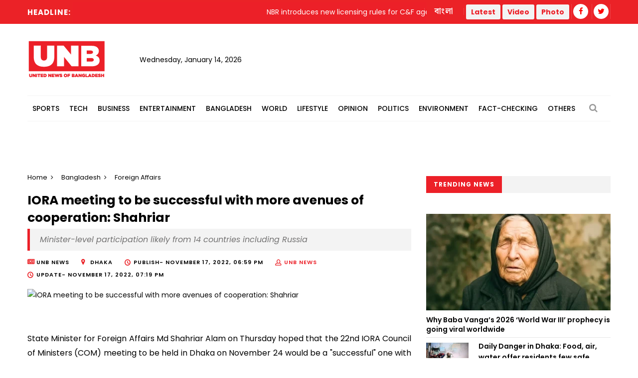

--- FILE ---
content_type: text/html; charset=utf-8
request_url: https://www.google.com/recaptcha/api2/aframe
body_size: 267
content:
<!DOCTYPE HTML><html><head><meta http-equiv="content-type" content="text/html; charset=UTF-8"></head><body><script nonce="ie0v1kQfU62dB2pinHF7GA">/** Anti-fraud and anti-abuse applications only. See google.com/recaptcha */ try{var clients={'sodar':'https://pagead2.googlesyndication.com/pagead/sodar?'};window.addEventListener("message",function(a){try{if(a.source===window.parent){var b=JSON.parse(a.data);var c=clients[b['id']];if(c){var d=document.createElement('img');d.src=c+b['params']+'&rc='+(localStorage.getItem("rc::a")?sessionStorage.getItem("rc::b"):"");window.document.body.appendChild(d);sessionStorage.setItem("rc::e",parseInt(sessionStorage.getItem("rc::e")||0)+1);localStorage.setItem("rc::h",'1768362624953');}}}catch(b){}});window.parent.postMessage("_grecaptcha_ready", "*");}catch(b){}</script></body></html>